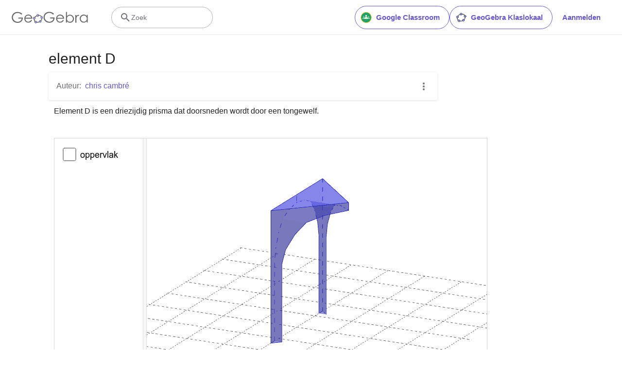

--- FILE ---
content_type: text/html; charset=utf-8
request_url: https://www.google.com/recaptcha/api2/aframe
body_size: 266
content:
<!DOCTYPE HTML><html><head><meta http-equiv="content-type" content="text/html; charset=UTF-8"></head><body><script nonce="T_palccADyRgLC9XNkNtUA">/** Anti-fraud and anti-abuse applications only. See google.com/recaptcha */ try{var clients={'sodar':'https://pagead2.googlesyndication.com/pagead/sodar?'};window.addEventListener("message",function(a){try{if(a.source===window.parent){var b=JSON.parse(a.data);var c=clients[b['id']];if(c){var d=document.createElement('img');d.src=c+b['params']+'&rc='+(localStorage.getItem("rc::a")?sessionStorage.getItem("rc::b"):"");window.document.body.appendChild(d);sessionStorage.setItem("rc::e",parseInt(sessionStorage.getItem("rc::e")||0)+1);localStorage.setItem("rc::h",'1768622021737');}}}catch(b){}});window.parent.postMessage("_grecaptcha_ready", "*");}catch(b){}</script></body></html>

--- FILE ---
content_type: text/plain
request_url: https://rtb.openx.net/openrtbb/prebidjs
body_size: -84
content:
{"id":"747d4607-1a7c-4772-b858-164dde959117","nbr":0}